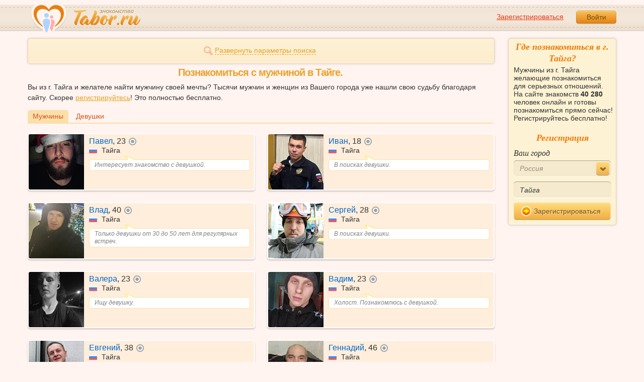

--- FILE ---
content_type: text/html; charset=utf-8
request_url: https://tabor.ru/search/poznakomitsa-s-muzhchinoj-v-tayga
body_size: 10121
content:
<!DOCTYPE html><html lang="ru"><head><noscript><meta HTTP-EQUIV="REFRESH" content="0; url=/error_catcher/bad_browser" /></noscript><script type="text/javascript">document.documentElement.className = document.documentElement.className.replace('no-js', 'js');
function getCookieSupport() {
    var persist= true;
    do {
        var c= 'gCStest='+Math.floor(Math.random()*100000000);
        document.cookie= persist? c+';expires=Tue, 01-Jan-2030 00:00:00 GMT' : c;
        if (document.cookie.indexOf(c)!==-1) {
            document.cookie= c+';expires=Sat, 01-Jan-2000 00:00:00 GMT';
            return persist;
        }
    } while (!(persist= !persist));
    return null;
}
if (!(getCookieSupport() == true)) {
  if (document.location.pathname != "/error_catcher/bad_browser") {
    document.location = "/error_catcher/bad_browser"
  }
}</script><meta content="text/html; charset=utf-8" http-equiv="Content-Type" /><meta content="True" name="HandheldFriendly" /><meta content="320" name="MobileOptimized" /><meta content="width=device-width, initial-scale=1.0, maximum-scale=1, user-scalable=no, minimal-ui" name="viewport" /><meta content="width=device-width" name="viewport" /><meta content="IE=edge" http-equiv="X-UA-Compatible" /><meta content="noyaca" name="robots" /><link href="/manifest.json" rel="manifest" /><link href="/apple-touch-icon.png?v=1" rel="apple-touch-icon" sizes="180x180" /><link href="/apple-touch-icon-512x512.png?v=1" rel="apple-touch-startup-image" /><link href="/android-chrome-192x192.png?v=1" rel="icon" sizes="192x192" /><link href="/android-chrome-512x512.png?v=1" rel="icon" sizes="512x512" /><link href="/favicon-32x32.png?v=1" rel="shortcut icon" sizes="32x32" /><link href="/favicon-48x48.png?v=1" rel="icon" sizes="48x48" /><link href="/apple-icon-57x57.pngv=1" rel="apple-touch-icon" sizes="57x57" /><link href="/favicon-60x60.png?v=1" rel="icon" sizes="60x60" /><link href="/favicon-72x72.png?v=1" rel="icon" sizes="72x72" /><link href="/favicon-76x76.png?v=1" rel="icon" sizes="76x76" /><link href="/favicon-96x96.png?v=1" rel="icon" sizes="96x96" /><link href="/apple-icon-114x114.png?v=1" rel="apple-touch-icon" sizes="114x114" /><link href="/apple-icon-120x120.png?v=1" rel="apple-touch-icon" sizes="120x120" /><link href="/apple-icon-144x144.png?v=1" rel="apple-touch-icon" sizes="144x144" /><link href="/apple-icon-152x152.png?v=1" rel="apple-touch-icon" sizes="152x152" /><link href="/apple-icon-180x180.png?v=1" rel="apple-touch-icon" sizes="180x180" /><link href="/favicon.ico?v=1" rel="icon" sizes="48x48" /><meta content="authenticity_token" name="csrf-param" />
<meta content="yO41wsiAU9bNleIJEvQddF8NPmc44wVk1jfD9v/MqRQ=" name="csrf-token" /><meta content="Tabor.ru" property="og:site_name" /><meta content="website" property="og:type" /><meta content="https://tabor.ru/search/poznakomitsa-s-muzhchinoj-v-tayga" property="og:url" /><title>Сайт знакомств для серьезных отношений в Тайге бесплатно! Познакомиться с мужчиной  в Тайге легко!</title><meta content="Сайт знакомств для серьезных отношений в Тайге бесплатно! Познакомиться с мужчиной  в Тайге легко!" property="og:title" /><meta content="Мужчины из г. Тайга желающие познакомиться для серьезных отношений. На сайте знакомств 40 280 человек онлайн и готовы познакомиться прямо сейчас! Регистрируйтесь бесплатно!" name="description" /><meta content="Мужчины из г. Тайга желающие познакомиться для серьезных отношений. На сайте знакомств 40 280 человек онлайн и готовы познакомиться прямо сейчас! Регистрируйтесь бесплатно!" property="og:description" /><meta content="https://im.tabor.ru/production/assets/logo-d80e098255fcd05cad3fb0cd930cb73a.jpg" property="og:image" /><link href="https://tabor.ru/search/poznakomitsa-s-muzhchinoj-v-tayga" rel="canonical" /><link href="https://tabor.ru/search/poznakomitsa-s-muzhchinoj-v-tayga?page=2" rel="next" /><meta content="Тайга" property="business:contact_data:locality" /><meta content="Россия" property="business:contact_data:country_name" /><meta content="https://tabor.ru" property="business:contact_data:website" /><script type="application/ld+json">{  "@context" : "http://schema.org",  "@type" : "Organization",  "name" : "Tabor.ru - Знакомства",  "url" : "https://tabor.ru",  "sameAs" : [    "https://vk.com/taborru",    "https://ok.ru/taborru",    "https://twitter.com/taborru"  ]}</script><script type="application/ld+json">{"@context":"http://schema.org","@type":"BreadcrumbList","itemListElement":[{"@type":"ListItem","position":"1","item":{"@id":"https://tabor.ru/search","name":"Знакомства"}},{"@type":"ListItem","position":"2","item":{"@id":"https://tabor.ru/znakomstva-rossiya","name":"Россия"}},{"@type":"ListItem","position":"3","item":{"@id":"https://tabor.ru/search/znakomstva-sajt-tayga-poznakomitsa-s-muzhchinoj-v-tayga","name":"Тайга"}}]}</script><!--[if lte IE 9]><script src="https://im.tabor.ru/production/assets/vendor/html5-2e08ad8c85fecaa46b2bf613ec217a5f.js" type="text/javascript"></script><script src="https://im.tabor.ru/production/assets/vendor/excanvas-07643bac2e519537fca6bfe9eb28123e.js" type="text/javascript"></script><![endif]--><!--[if IE]><script src="https://im.tabor.ru/production/assets/vendor/respond.min-9056f9d2bc49ffff25398fac0e7686a1.js" type="text/javascript"></script><script src="https://im.tabor.ru/production/assets/polyfill/main-47818414c69addf1bc949afc2f8b971e.js" type="text/javascript"></script><![endif]--><script src="https://im.tabor.ru/production/assets/require-358e6d429abcebb8f6fe3e848392ffbf.js" type="text/javascript"></script><script id="config-script" src="https://im.tabor.ru/production/assets/config-d2f385fd8b2ea52f91bd94d27bd81054.js" type="text/javascript"></script><script src="https://im.tabor.ru/production/assets/vendor/failed_loads-993478366e00b7860f494fe94572be07.js" type="text/javascript"></script><link href="https://im.tabor.ru/production/assets/v1/default-1e91d81786b5b6f22d8eedb6c176a010.css" id="style-default" media="screen" rel="stylesheet" type="text/css" /><script type="text/javascript">(function (d, w, c) {
    (w[c] = w[c] || []).push(function() {
        try {
            w.yaCounter23519248 = new Ya.Metrika({id: 23519248,
              webvisor: true,
              clickmap: true,
              trackLinks: true,
              accurateTrackBounce: true,
              trackHash: true});
        } catch(e) { }
    });

    var n = d.getElementsByTagName("script")[0],
        s = d.createElement("script"),
        f = function () { n.parentNode.insertBefore(s, n); };
    s.type = "text/javascript";
    s.async = true;
    s.src = (d.location.protocol == "https:" ? "https:" : "http:") + "//mc.yandex.ru/metrika/watch.js";

    if (w.opera == "[object Opera]") {
        d.addEventListener("DOMContentLoaded", f, false);
    } else { f(); }
})(document, window, "yandex_metrika_callbacks");</script><noscript><div><img alt="" src="//mc.yandex.ru/watch/23519248" style="position:absolute; left:-9999px;" /></div></noscript></head><body class="self tabor seo-js" data-browser-name="Chrome" data-browser-version="131" data-title="Сайт знакомств для серьезных отношений в Тайге бесплатно! Познакомиться с мужчиной  в Тайге легко!" protocol="https://"><script type="text/javascript">
//<![CDATA[
require(["https://im.tabor.ru/production/assets/application-417dada5d443c18cf91ac64ace7a032d.js"], function(){require(["default_css"])}); 
//]]>
</script><div class="page page_auth"><div class="header-wrap"><header class="header"><div class="logo"><a class="logo__link" href="/" id="logo"><img alt="Сайт знакомств" src="https://im.tabor.ru/production/assets/logo-924252f465640193c21b8adaa6cb03b1.png" /></a></div><div class="header__bar"><div class="header__action"><a href="/signup" class="auth__link" onclick="try { window.yaCounter23519248 &amp;&amp; window.yaCounter23519248.reachGoal(&#x27;reg_t_l_menu&#x27;); } catch (_error) {}; return true;">Зарегистрироваться</a><a href="/signin" class="button" data-remote="true">Войти</a></div></div></header><div class="auth hidden"><form accept-charset="UTF-8" action="/signin" class="new_user" data-remote="true" id="new_user" method="post"><div style="margin:0;padding:0;display:inline"><input name="utf8" type="hidden" value="&#x2713;" /><input name="authenticity_token" type="hidden" value="yO41wsiAU9bNleIJEvQddF8NPmc44wVk1jfD9v/MqRQ=" /></div><div class="form__item form__item_title">Вход на сайт</div><div class="form__item"><input class="form__inp" id="session_user_login" name="user[login]" placeholder="телефон или email" size="30" tabindex="1" type="text" /></div><div class="form__item"><input autocomplete="off" class="form__inp" id="session_user_password" name="user[password]" placeholder="пароль" size="30" tabindex="2" type="password" /><a class="icon icon_show show_password_action" for="user[password]" href="#" title="показать пароль"></a></div><div class="form__item turnstile-container hidden" data-v3-key="0x4AAAAAAAjAiq2uRDE8FLhO" data-version="v2" id="ip-turnstile-mini"></div><div class="form__item_submit form__item_submit_auth clearfix"><label class="form__label" for="rem"><input name="user[remember]" type="hidden" value="0" /><input checked="checked" id="session_user_remember" name="user[remember]" tabindex="3" type="checkbox" value="1" />запомнить</label><input class="button" data-turnstile="https://im.tabor.ru/production/assets/load2-cad035333a60abbbc81a9feb554b4d9a.gif" name="commit" tabindex="4" type="submit" value="Войти" /><a class="auth__link" data-no-turbolink="data-no-turbolink" href="/restore">забыли пароль?</a></div></form></div></div><div class="wrap clearfix"><div class="content"><script type="text/javascript">
//<![CDATA[
require(["https://im.tabor.ru/production/assets/application-417dada5d443c18cf91ac64ace7a032d.js"], function(){require(["search_module"])}); 
//]]>
</script><noindex><form action="/search" class="clearfix usearch_form" id="search" method="get" name="user_search_form"><div class="form_search-wrap"><div class="form form_search"><div class="form__item clearfix invisible hidden"><label class="form__label" for="sex">Ищу</label><select id="search_find_sex" name="search[find_sex]"><option selected="selected" value="1">Парня</option><option value="2">Девушку</option></select></div><div class="form__item invisible hidden"><div class="form_search__age"><span class="form__label__hiddeble">В возрасте</span><div class="layout-slider"><input data-current_user_age="" id="age-slider" name="search[age]" type="slider" value="18;70" /></div></div></div><div class="form__item form__item_place invisible hidden"><label class="form__label" for="country">Из</label><select class="country" id="search_country_id" name="search[country_id]"><option value="3159" selected="selected">Россия</option>
<option value="248">Беларусь</option>
<option value="9908">Украина</option>
<option value="1894">Казахстан</option>
<option value="10875">Абхазия</option>
<option value="81">Азербайджан</option>
<option value="245">Армения</option>
<option value="428">Болгария</option>
<option value="616">Великобритания</option>
<option value="1012">Германия</option>
<option value="1280">Грузия</option>
<option value="1393">Израиль</option>
<option value="1786">Италия</option>
<option value="2303">Кыргызстан</option>
<option value="2448">Латвия</option>
<option value="2514">Литва</option>
<option value="2788">Молдова</option>
<option value="2897">Польша</option>
<option value="277555">Румыния</option>
<option value="5681">США</option>
<option value="9575">Таджикистан</option>
<option value="9638">Туркменистан</option>
<option value="9787">Узбекистан</option>
<option value="10668">Франция</option>
<option value="10874">Чехия</option>
<option value="10968">Эстония</option></select></div><div class="form__item form__item_place invisible hidden"><label class="form__label" for="search_city">Города(не более трех)</label><select class="select-ajax-chosen" data-placeholder="Введите город" id="search_city" multiple="multiple" name="search[city]"><option value="887" selected="selected" param="3159">Тайга</option></select></div><div class="form__item form__item_status invisible hidden"><label class="form__label form__label_wrapper" for="search_photo"><input checked="checked" class="form_check" id="search_photo" name="search[photo]" type="checkbox" />c фото</label><label class="form__label form__label_wrapper" for="search_online"><input class="form_check" id="search_online" name="search[online]" type="checkbox" />cейчас на сайте</label></div><div class="form__item form__item_wide form__item-show invisible"><a class="form__item__link form__item__link_expand" href="#"><span class="icon icon_search-more"></span><span>Развернуть параметры поиска</span></a></div><div class="form__item form__item_submit invisible hidden"><span class="button_search-wrap"><button class="button button_yellow button_search" type="submit"><span class="icon icon_search"></span><span class="button__inner">Найти</span></button></span><a class="form__item__link" href="/advanced_search" rel="nofollow"><span>Расширенный</span> <span>поиск</span></a></div></div></div></form></noindex><section class="section"><h1 class="section__head section__head_search section__head_title section__head__name">Познакомиться с мужчиной в Тайге.</h1><p>Вы из г. Тайга и желателе найти мужчину своей мечты? Тысячи мужчин и женщин из Вашего города уже нашли свою судьбу благодаря сайту. Скорее <a href="/signup">регистрируйтесь</a>! Это полностью бесплатно.</p><div class="filter"><ul class="filter__list"><li class="filter__item filter__item_active"><div class="filter__link">Мужчины</div></li><li class="filter__item"><a class="filter__link" href="/search/poznakomitsa-s-devushkoj-szhenshhinoj-v-tayga">Девушки</a></li></ul></div><ul class="search-list"><li class="search-list__item" element="63012521" itemscope="itemscope" itemtype="http://schema.org/Person"><a class="comment clearfix" href="/id63012521" itemprop="url"><div class="comment__meta user_m"><div class="user__title"><span class="user__name" itemprop="name">Павел</span>, <span itemprop="description">23</span><noindex><span class="user__status__icon user__status__icon_offline" data-plug="tooltip" title="Был &lt;time class='smart_time' online='online' datetime='2026-01-19T23:33:52+03:00' time_zone='3'&gt;&lt;/time&gt;">не в сети</span></noindex><div class="user__place" itemprop="address" itemscope="itemscope" itemtype="http://schema.org/PostalAddress"><img alt="Россия" class="user__meta__place__flag" src="https://p.tabor.ru/imgs/f/3159.png"></img> <span itemprop="addressLocality">Тайга</span></div></div><div class="user__img-wrap"><img alt="Павел, 23 года" class="comment__avatar" data-sex="true" data-size="128x128" itemprop="image" onerror="window.onLoadImg &amp;&amp; onLoadImg(this, &#x27;fail&#x27;);" onload="window.onLoadImg &amp;&amp; onLoadImg(this, &#x27;success&#x27;);" src="https://p7.tabor.ru/photos/2026-01-17/63012521/193075462_128x128.jpg" /></div><div class="user__status-wrap comment__body"><div class="user__status"><div class="user__status__text">Интересует знакомство с девушкой.</div><span class="user__status__tail"></span></div></div></div></a></li><li class="search-list__item" element="62991028" itemscope="itemscope" itemtype="http://schema.org/Person"><a class="comment clearfix" href="/id62991028" itemprop="url"><div class="comment__meta user_m"><div class="user__title"><span class="user__name" itemprop="name">Иван</span>, <span itemprop="description">18</span><noindex><span class="user__status__icon user__status__icon_offline" data-plug="tooltip" title="Был &lt;time class='smart_time' online='online' datetime='2026-01-15T22:53:47+03:00' time_zone='3'&gt;&lt;/time&gt;">не в сети</span></noindex><div class="user__place" itemprop="address" itemscope="itemscope" itemtype="http://schema.org/PostalAddress"><img alt="Россия" class="user__meta__place__flag" src="https://p.tabor.ru/imgs/f/3159.png"></img> <span itemprop="addressLocality">Тайга</span></div></div><div class="user__img-wrap"><img alt="Иван, 18 лет" class="comment__avatar" data-sex="true" data-size="128x128" itemprop="image" onerror="window.onLoadImg &amp;&amp; onLoadImg(this, &#x27;fail&#x27;);" onload="window.onLoadImg &amp;&amp; onLoadImg(this, &#x27;success&#x27;);" src="https://p7.tabor.ru/photos/2026-01-15/62991028/192992253_128x128.jpg" /></div><div class="user__status-wrap comment__body"><div class="user__status"><div class="user__status__text">В поисках девушки.</div><span class="user__status__tail"></span></div></div></div></a></li><li class="search-list__item" element="62881139" itemscope="itemscope" itemtype="http://schema.org/Person"><a class="comment clearfix" href="/id62881139" itemprop="url"><div class="comment__meta user_m"><div class="user__title"><span class="user__name" itemprop="name">Влад</span>, <span itemprop="description">40</span><noindex><span class="user__status__icon user__status__icon_offline" data-plug="tooltip" title="Был &lt;time class='smart_time' online='online' datetime='2026-01-19T19:04:11+03:00' time_zone='3'&gt;&lt;/time&gt;">не в сети</span></noindex><div class="user__place" itemprop="address" itemscope="itemscope" itemtype="http://schema.org/PostalAddress"><img alt="Россия" class="user__meta__place__flag" src="https://p.tabor.ru/imgs/f/3159.png"></img> <span itemprop="addressLocality">Тайга</span></div></div><div class="user__img-wrap"><img alt="Влад, 40 лет" class="comment__avatar" data-sex="true" data-size="128x128" itemprop="image" onerror="window.onLoadImg &amp;&amp; onLoadImg(this, &#x27;fail&#x27;);" onload="window.onLoadImg &amp;&amp; onLoadImg(this, &#x27;success&#x27;);" src="https://p7.tabor.ru/photos/2026-01-11/62881139/192762959_128x128.jpg" /></div><div class="user__status-wrap comment__body"><div class="user__status"><div class="user__status__text">Только девушки от 30 до 50 лет для регулярных встреч.</div><span class="user__status__tail"></span></div></div></div></a></li><li class="search-list__item" element="62837098" itemscope="itemscope" itemtype="http://schema.org/Person"><a class="comment clearfix" href="/id62837098" itemprop="url"><div class="comment__meta user_m"><div class="user__title"><span class="user__name" itemprop="name">Сергей</span>, <span itemprop="description">28</span><noindex><span class="user__status__icon user__status__icon_offline" data-plug="tooltip" title="Был &lt;time class='smart_time' online='online' datetime='2026-01-14T21:14:30+03:00' time_zone='3'&gt;&lt;/time&gt;">не в сети</span></noindex><div class="user__place" itemprop="address" itemscope="itemscope" itemtype="http://schema.org/PostalAddress"><img alt="Россия" class="user__meta__place__flag" src="https://p.tabor.ru/imgs/f/3159.png"></img> <span itemprop="addressLocality">Тайга</span></div></div><div class="user__img-wrap"><img alt="Сергей, 28 лет" class="comment__avatar" data-sex="true" data-size="128x128" itemprop="image" onerror="window.onLoadImg &amp;&amp; onLoadImg(this, &#x27;fail&#x27;);" onload="window.onLoadImg &amp;&amp; onLoadImg(this, &#x27;success&#x27;);" src="https://p7.tabor.ru/photos/2026-01-06/62837098/192400038_128x128.jpg" /></div><div class="user__status-wrap comment__body"><div class="user__status"><div class="user__status__text">В поисках девушки.</div><span class="user__status__tail"></span></div></div></div></a></li><li class="search-list__item" element="62831203" itemscope="itemscope" itemtype="http://schema.org/Person"><a class="comment clearfix" href="/id62831203" itemprop="url"><div class="comment__meta user_m"><div class="user__title"><span class="user__name" itemprop="name">Валера</span>, <span itemprop="description">23</span><noindex><span class="user__status__icon user__status__icon_offline" data-plug="tooltip" title="Был &lt;time class='smart_time' online='online' datetime='2026-01-20T04:47:44+03:00' time_zone='3'&gt;&lt;/time&gt;">не в сети</span></noindex><div class="user__place" itemprop="address" itemscope="itemscope" itemtype="http://schema.org/PostalAddress"><img alt="Россия" class="user__meta__place__flag" src="https://p.tabor.ru/imgs/f/3159.png"></img> <span itemprop="addressLocality">Тайга</span></div></div><div class="user__img-wrap"><img alt="Валера, 23 года" class="comment__avatar" data-sex="true" data-size="128x128" itemprop="image" onerror="window.onLoadImg &amp;&amp; onLoadImg(this, &#x27;fail&#x27;);" onload="window.onLoadImg &amp;&amp; onLoadImg(this, &#x27;success&#x27;);" src="https://p7.tabor.ru/photos/2026-01-06/62831203/192410637_128x128.jpg" /></div><div class="user__status-wrap comment__body"><div class="user__status"><div class="user__status__text">Ищу девушку.</div><span class="user__status__tail"></span></div></div></div></a></li><li class="search-list__item" element="62750534" itemscope="itemscope" itemtype="http://schema.org/Person"><a class="comment clearfix" href="/id62750534" itemprop="url"><div class="comment__meta user_m"><div class="user__title"><span class="user__name" itemprop="name">Вадим</span>, <span itemprop="description">23</span><noindex><span class="user__status__icon user__status__icon_offline" data-plug="tooltip" title="Был &lt;time class='smart_time' online='online' datetime='2026-01-17T18:48:39+03:00' time_zone='3'&gt;&lt;/time&gt;">не в сети</span></noindex><div class="user__place" itemprop="address" itemscope="itemscope" itemtype="http://schema.org/PostalAddress"><img alt="Россия" class="user__meta__place__flag" src="https://p.tabor.ru/imgs/f/3159.png"></img> <span itemprop="addressLocality">Тайга</span></div></div><div class="user__img-wrap"><img alt="Вадим, 23 года" class="comment__avatar" data-sex="true" data-size="128x128" itemprop="image" onerror="window.onLoadImg &amp;&amp; onLoadImg(this, &#x27;fail&#x27;);" onload="window.onLoadImg &amp;&amp; onLoadImg(this, &#x27;success&#x27;);" src="https://p7.tabor.ru/photos/2026-01-01/62750534/192080690_128x128.jpg" /></div><div class="user__status-wrap comment__body"><div class="user__status"><div class="user__status__text">Холост. Познакомлюсь с девушкой.</div><span class="user__status__tail"></span></div></div></div></a></li><li class="search-list__item" element="62715399" itemscope="itemscope" itemtype="http://schema.org/Person"><a class="comment clearfix" href="/id62715399" itemprop="url"><div class="comment__meta user_m"><div class="user__title"><span class="user__name" itemprop="name">Евгений</span>, <span itemprop="description">38</span><noindex><span class="user__status__icon user__status__icon_offline" data-plug="tooltip" title="Был &lt;time class='smart_time' online='online' datetime='2026-01-18T11:01:18+03:00' time_zone='3'&gt;&lt;/time&gt;">не в сети</span></noindex><div class="user__place" itemprop="address" itemscope="itemscope" itemtype="http://schema.org/PostalAddress"><img alt="Россия" class="user__meta__place__flag" src="https://p.tabor.ru/imgs/f/3159.png"></img> <span itemprop="addressLocality">Тайга</span></div></div><div class="user__img-wrap"><img alt="Евгений, 38 лет" class="comment__avatar" data-sex="true" data-size="128x128" itemprop="image" onerror="window.onLoadImg &amp;&amp; onLoadImg(this, &#x27;fail&#x27;);" onload="window.onLoadImg &amp;&amp; onLoadImg(this, &#x27;success&#x27;);" src="https://p7.tabor.ru/photos/2025-12-29/62715399/191942989_128x128.jpg" /></div><div class="user__status-wrap comment__body"><div class="user__status"><div class="user__status__text">Интересует знакомство с девушкой. Для регулярных встреч, дружбы и общения.</div><span class="user__status__tail"></span></div></div></div></a></li><li class="search-list__item" element="62695870" itemscope="itemscope" itemtype="http://schema.org/Person"><a class="comment clearfix" href="/id62695870" itemprop="url"><div class="comment__meta user_m"><div class="user__title"><span class="user__name" itemprop="name">Геннадий</span>, <span itemprop="description">46</span><noindex><span class="user__status__icon user__status__icon_offline" data-plug="tooltip" title="Был &lt;time class='smart_time' online='online' datetime='2025-12-29T02:09:20+03:00' time_zone='3'&gt;&lt;/time&gt;">не в сети</span></noindex><div class="user__place" itemprop="address" itemscope="itemscope" itemtype="http://schema.org/PostalAddress"><img alt="Россия" class="user__meta__place__flag" src="https://p.tabor.ru/imgs/f/3159.png"></img> <span itemprop="addressLocality">Тайга</span></div></div><div class="user__img-wrap"><img alt="Геннадий, 46 лет" class="comment__avatar" data-sex="true" data-size="128x128" itemprop="image" onerror="window.onLoadImg &amp;&amp; onLoadImg(this, &#x27;fail&#x27;);" onload="window.onLoadImg &amp;&amp; onLoadImg(this, &#x27;success&#x27;);" src="https://p7.tabor.ru/photos/2025-12-27/62695870/191873627_128x128.jpg" /></div><div class="user__status-wrap comment__body"><div class="user__status"><div class="user__status__text">Только девушки.</div><span class="user__status__tail"></span></div></div></div></a></li><li class="search-list__item" element="62691885" itemscope="itemscope" itemtype="http://schema.org/Person"><a class="comment clearfix" href="/id62691885" itemprop="url"><div class="comment__meta user_m"><div class="user__title"><span class="user__name" itemprop="name">Макс</span>, <span itemprop="description">42</span><noindex><span class="user__status__icon user__status__icon_offline" data-plug="tooltip" title="Был &lt;time class='smart_time' online='online' datetime='2026-01-11T21:20:39+03:00' time_zone='3'&gt;&lt;/time&gt;">не в сети</span></noindex><div class="user__place" itemprop="address" itemscope="itemscope" itemtype="http://schema.org/PostalAddress"><img alt="Россия" class="user__meta__place__flag" src="https://p.tabor.ru/imgs/f/3159.png"></img> <span itemprop="addressLocality">Тайга</span></div></div><div class="user__img-wrap"><img alt="Макс, 42 года" class="comment__avatar" data-sex="true" data-size="128x128" itemprop="image" onerror="window.onLoadImg &amp;&amp; onLoadImg(this, &#x27;fail&#x27;);" onload="window.onLoadImg &amp;&amp; onLoadImg(this, &#x27;success&#x27;);" src="https://p7.tabor.ru/photos/2025-12-27/62691885/191859161_128x128.jpg" /></div><div class="user__status-wrap comment__body"><div class="user__status"><div class="user__status__text">обыкновенный</div><span class="user__status__tail"></span></div></div></div></a></li><li class="search-list__item" element="62640288" itemscope="itemscope" itemtype="http://schema.org/Person"><a class="comment clearfix" href="/id62640288" itemprop="url"><div class="comment__meta user_m"><div class="user__title"><span class="user__name" itemprop="name">Akmal</span>, <span itemprop="description">40</span><noindex><span class="user__status__icon user__status__icon_offline" data-plug="tooltip" title="Был &lt;time class='smart_time' online='online' datetime='2025-12-25T11:23:51+03:00' time_zone='3'&gt;&lt;/time&gt;">не в сети</span></noindex><div class="user__place" itemprop="address" itemscope="itemscope" itemtype="http://schema.org/PostalAddress"><img alt="Россия" class="user__meta__place__flag" src="https://p.tabor.ru/imgs/f/3159.png"></img> <span itemprop="addressLocality">Тайга</span></div></div><div class="user__img-wrap"><img alt="Akmal, 40 лет" class="comment__avatar" data-sex="true" data-size="128x128" itemprop="image" onerror="window.onLoadImg &amp;&amp; onLoadImg(this, &#x27;fail&#x27;);" onload="window.onLoadImg &amp;&amp; onLoadImg(this, &#x27;success&#x27;);" src="https://p7.tabor.ru/photos/2025-12-23/62640288/191665228_128x128.jpg" /></div><div class="user__status-wrap comment__body"><div class="user__status"><div class="user__status__text">Желаю познакомиться с девушкой.</div><span class="user__status__tail"></span></div></div></div></a></li><li class="search-list__item" element="62405715" itemscope="itemscope" itemtype="http://schema.org/Person"><a class="comment clearfix" href="/id62405715" itemprop="url"><div class="comment__meta user_m"><div class="user__title"><span class="user__name" itemprop="name">Дмитрий</span>, <span itemprop="description">44</span><noindex><span class="user__status__icon user__status__icon_offline" data-plug="tooltip" title="Был &lt;time class='smart_time' online='online' datetime='2026-01-14T19:13:33+03:00' time_zone='3'&gt;&lt;/time&gt;">не в сети</span></noindex><div class="user__place" itemprop="address" itemscope="itemscope" itemtype="http://schema.org/PostalAddress"><img alt="Россия" class="user__meta__place__flag" src="https://p.tabor.ru/imgs/f/3159.png"></img> <span itemprop="addressLocality">Тайга</span></div></div><div class="user__img-wrap"><img alt="Дмитрий, 44 года" class="comment__avatar" data-sex="true" data-size="128x128" itemprop="image" onerror="window.onLoadImg &amp;&amp; onLoadImg(this, &#x27;fail&#x27;);" onload="window.onLoadImg &amp;&amp; onLoadImg(this, &#x27;success&#x27;);" src="https://p7.tabor.ru/photos/2025-12-06/62405715/190778560_128x128.jpg" /></div><div class="user__status-wrap comment__body"><div class="user__status"><div class="user__status__text">Разведен. Ищу женщину от 37 до 43 лет для регулярных встреч.</div><span class="user__status__tail"></span></div></div></div></a></li><li class="search-list__item" element="62299542" itemscope="itemscope" itemtype="http://schema.org/Person"><a class="comment clearfix" href="/id62299542" itemprop="url"><div class="comment__meta user_m"><div class="user__title"><span class="user__name" itemprop="name">Макс</span>, <span itemprop="description">35</span><noindex><span class="user__status__icon user__status__icon_offline" data-plug="tooltip" title="Был &lt;time class='smart_time' online='online' datetime='2026-01-09T18:29:39+03:00' time_zone='3'&gt;&lt;/time&gt;">не в сети</span></noindex><div class="user__place" itemprop="address" itemscope="itemscope" itemtype="http://schema.org/PostalAddress"><img alt="Россия" class="user__meta__place__flag" src="https://p.tabor.ru/imgs/f/3159.png"></img> <span itemprop="addressLocality">Тайга</span></div></div><div class="user__img-wrap"><img alt="Макс, 35 лет" class="comment__avatar" data-sex="true" data-size="128x128" itemprop="image" onerror="window.onLoadImg &amp;&amp; onLoadImg(this, &#x27;fail&#x27;);" onload="window.onLoadImg &amp;&amp; onLoadImg(this, &#x27;success&#x27;);" src="https://p7.tabor.ru/photos/2025-11-29/62299542/190383615_128x128.jpg" /></div><div class="user__status-wrap comment__body"><div class="user__status"><div class="user__status__text">Желаю познакомиться с девушкой.</div><span class="user__status__tail"></span></div></div></div></a></li><li class="search-list__item" element="61910369" itemscope="itemscope" itemtype="http://schema.org/Person"><a class="comment clearfix" href="/id61910369" itemprop="url"><div class="comment__meta user_m"><div class="user__title"><span class="user__name" itemprop="name">Михаил</span>, <span itemprop="description">31</span><noindex><span class="user__status__icon user__status__icon_offline" data-plug="tooltip" title="Был &lt;time class='smart_time' online='online' datetime='2026-01-16T09:38:44+03:00' time_zone='3'&gt;&lt;/time&gt;">не в сети</span></noindex><div class="user__place" itemprop="address" itemscope="itemscope" itemtype="http://schema.org/PostalAddress"><img alt="Россия" class="user__meta__place__flag" src="https://p.tabor.ru/imgs/f/3159.png"></img> <span itemprop="addressLocality">Тайга</span></div></div><div class="user__img-wrap"><img alt="Михаил, 31 год" class="comment__avatar" data-sex="true" data-size="128x128" itemprop="image" onerror="window.onLoadImg &amp;&amp; onLoadImg(this, &#x27;fail&#x27;);" onload="window.onLoadImg &amp;&amp; onLoadImg(this, &#x27;success&#x27;);" src="https://p7.tabor.ru/photos/2025-11-01/61910369/188910166_128x128.jpg" /></div><div class="user__status-wrap comment__body"><div class="user__status"><div class="user__status__text">Хочу познакомиться с девушкой.</div><span class="user__status__tail"></span></div></div></div></a></li><li class="search-list__item" element="61708953" itemscope="itemscope" itemtype="http://schema.org/Person"><a class="comment clearfix" href="/id61708953" itemprop="url"><div class="comment__meta user_m"><div class="user__title"><span class="user__name" itemprop="name">Алексей</span>, <span itemprop="description">33</span><noindex><span class="user__status__icon user__status__icon_offline" data-plug="tooltip" title="Был &lt;time class='smart_time' online='online' datetime='2026-01-01T07:01:34+03:00' time_zone='3'&gt;&lt;/time&gt;">не в сети</span></noindex><div class="user__place" itemprop="address" itemscope="itemscope" itemtype="http://schema.org/PostalAddress"><img alt="Россия" class="user__meta__place__flag" src="https://p.tabor.ru/imgs/f/3159.png"></img> <span itemprop="addressLocality">Тайга</span></div></div><div class="user__img-wrap"><img alt="Алексей, 33 года" class="comment__avatar" data-sex="true" data-size="128x128" itemprop="image" onerror="window.onLoadImg &amp;&amp; onLoadImg(this, &#x27;fail&#x27;);" onload="window.onLoadImg &amp;&amp; onLoadImg(this, &#x27;success&#x27;);" src="https://p7.tabor.ru/photos/2025-10-22/61708953/188385901_128x128.jpg" /></div><div class="user__status-wrap comment__body"><div class="user__status"><div class="user__status__text">всех с наступающим 2026 г</div><span class="user__status__tail"></span></div></div></div></a></li><li class="search-list__item" element="47110719" itemscope="itemscope" itemtype="http://schema.org/Person"><a class="comment clearfix" href="/id47110719" itemprop="url"><div class="comment__meta user_m"><div class="user__title"><span class="user__name" itemprop="name">Денис</span>, <span itemprop="description">23</span><noindex><span class="user__status__icon user__status__icon_offline" data-plug="tooltip" title="Был &lt;time class='smart_time' online='online' datetime='2026-01-06T21:18:44+03:00' time_zone='3'&gt;&lt;/time&gt;">не в сети</span></noindex><div class="user__place" itemprop="address" itemscope="itemscope" itemtype="http://schema.org/PostalAddress"><img alt="Россия" class="user__meta__place__flag" src="https://p.tabor.ru/imgs/f/3159.png"></img> <span itemprop="addressLocality">Тайга</span></div></div><div class="user__img-wrap"><img alt="Денис, 23 года" class="comment__avatar" data-sex="true" data-size="128x128" itemprop="image" onerror="window.onLoadImg &amp;&amp; onLoadImg(this, &#x27;fail&#x27;);" onload="window.onLoadImg &amp;&amp; onLoadImg(this, &#x27;success&#x27;);" src="https://p9.tabor.ru/photos/2024-06-18/47110719/160074069_128x128.jpg" /></div><div class="user__status-wrap comment__body"><div class="user__status"><div class="user__status__text">Не женат. Интересует знакомство с девушкой. Для совместных путешествий, регулярных встреч, дружбы и общения.</div><span class="user__status__tail"></span></div></div></div></a></li><li class="search-list__item" element="60534885" itemscope="itemscope" itemtype="http://schema.org/Person"><a class="comment clearfix" href="/id60534885" itemprop="url"><div class="comment__meta user_m"><div class="user__title"><span class="user__name" itemprop="name">Григорий</span>, <span itemprop="description">39</span><noindex><span class="user__status__icon user__status__icon_offline" data-plug="tooltip" title="Был &lt;time class='smart_time' online='online' datetime='2026-01-16T18:30:49+03:00' time_zone='3'&gt;&lt;/time&gt;">не в сети</span></noindex><div class="user__place" itemprop="address" itemscope="itemscope" itemtype="http://schema.org/PostalAddress"><img alt="Россия" class="user__meta__place__flag" src="https://p.tabor.ru/imgs/f/3159.png"></img> <span itemprop="addressLocality">Тайга</span></div></div><div class="user__img-wrap"><img alt="Григорий, 39 лет" class="comment__avatar" data-sex="true" data-size="128x128" itemprop="image" onerror="window.onLoadImg &amp;&amp; onLoadImg(this, &#x27;fail&#x27;);" onload="window.onLoadImg &amp;&amp; onLoadImg(this, &#x27;success&#x27;);" src="https://p7.tabor.ru/photos/2025-07-31/60534885/183603089_128x128.jpg" /></div><div class="user__status-wrap comment__body"><div class="user__status"><div class="user__status__text">Интересует знакомство с девушкой.</div><span class="user__status__tail"></span></div></div></div></a></li><li class="search-list__item" element="60394275" itemscope="itemscope" itemtype="http://schema.org/Person"><a class="comment clearfix" href="/id60394275" itemprop="url"><div class="comment__meta user_m"><div class="user__title"><span class="user__name" itemprop="name">Серик</span>, <span itemprop="description">28</span><noindex><span class="user__status__icon user__status__icon_offline" data-plug="tooltip" title="Был &lt;time class='smart_time' online='online' datetime='2026-01-05T14:28:18+03:00' time_zone='3'&gt;&lt;/time&gt;">не в сети</span></noindex><div class="user__place" itemprop="address" itemscope="itemscope" itemtype="http://schema.org/PostalAddress"><img alt="Россия" class="user__meta__place__flag" src="https://p.tabor.ru/imgs/f/3159.png"></img> <span itemprop="addressLocality">Тайга</span></div></div><div class="user__img-wrap"><img alt="Серик, 28 лет" class="comment__avatar" data-sex="true" data-size="128x128" itemprop="image" onerror="window.onLoadImg &amp;&amp; onLoadImg(this, &#x27;fail&#x27;);" onload="window.onLoadImg &amp;&amp; onLoadImg(this, &#x27;success&#x27;);" src="https://p7.tabor.ru/photos/2025-07-25/60394275/183183624_128x128.jpg" /></div><div class="user__status-wrap comment__body"><div class="user__status"><div class="user__status__text">Желаю познакомиться с девушкой.</div><span class="user__status__tail"></span></div></div></div></a></li><li class="search-list__item" element="57273953" itemscope="itemscope" itemtype="http://schema.org/Person"><a class="comment clearfix" href="/id57273953" itemprop="url"><div class="comment__meta user_m"><div class="user__title"><span class="user__name" itemprop="name">Aleks</span>, <span itemprop="description">44</span><noindex><span class="user__status__icon user__status__icon_phone" data-plug="tooltip" title="Сейчас на сайте с мобильного">в сети с мобильного</span></noindex><div class="user__place" itemprop="address" itemscope="itemscope" itemtype="http://schema.org/PostalAddress"><img alt="Россия" class="user__meta__place__flag" src="https://p.tabor.ru/imgs/f/3159.png"></img> <span itemprop="addressLocality">Тайга</span></div></div><div class="user__img-wrap"><img alt="Aleks, 44 года" class="comment__avatar" data-sex="true" data-size="128x128" itemprop="image" onerror="window.onLoadImg &amp;&amp; onLoadImg(this, &#x27;fail&#x27;);" onload="window.onLoadImg &amp;&amp; onLoadImg(this, &#x27;success&#x27;);" src="https://p7.tabor.ru/photos/2025-11-15/57273953/189638662_128x128.jpg" /></div><div class="user__status-wrap comment__body"><div class="user__status"><div class="user__status__text">В поисках девушки. Для переписки, дружбы и общения, регулярных встреч.</div><span class="user__status__tail"></span></div></div></div></a></li><li class="search-list__item" element="57702625" itemscope="itemscope" itemtype="http://schema.org/Person"><a class="comment clearfix" href="/id57702625" itemprop="url"><div class="comment__meta user_m"><div class="user__title"><span class="user__name" itemprop="name">Владимир</span>, <span itemprop="description">41</span><noindex><span class="user__status__icon user__status__icon_offline" data-plug="tooltip" title="Был &lt;time class='smart_time' online='online' datetime='2026-01-18T07:33:39+03:00' time_zone='3'&gt;&lt;/time&gt;">не в сети</span></noindex><div class="user__place" itemprop="address" itemscope="itemscope" itemtype="http://schema.org/PostalAddress"><img alt="Россия" class="user__meta__place__flag" src="https://p.tabor.ru/imgs/f/3159.png"></img> <span itemprop="addressLocality">Тайга</span></div></div><div class="user__img-wrap"><img alt="Владимир, 41 год" class="comment__avatar" data-sex="true" data-size="128x128" itemprop="image" onerror="window.onLoadImg &amp;&amp; onLoadImg(this, &#x27;fail&#x27;);" onload="window.onLoadImg &amp;&amp; onLoadImg(this, &#x27;success&#x27;);" src="https://p7.tabor.ru/photos/2025-02-26/57702625/174425363_128x128.jpg" /></div><div class="user__status-wrap comment__body"><div class="user__status"><div class="user__status__text">Ищу девушку от 34 до 45 лет для создания семьи.</div><span class="user__status__tail"></span></div></div></div></a></li><li class="search-list__item" element="57064756" itemscope="itemscope" itemtype="http://schema.org/Person"><a class="comment clearfix" href="/id57064756" itemprop="url"><div class="comment__meta user_m"><div class="user__title"><span class="user__name" itemprop="name">Дима</span>, <span itemprop="description">31</span><noindex><span class="user__status__icon user__status__icon_offline" data-plug="tooltip" title="Был &lt;time class='smart_time' online='online' datetime='2026-01-19T18:28:02+03:00' time_zone='3'&gt;&lt;/time&gt;">не в сети</span></noindex><div class="user__place" itemprop="address" itemscope="itemscope" itemtype="http://schema.org/PostalAddress"><img alt="Россия" class="user__meta__place__flag" src="https://p.tabor.ru/imgs/f/3159.png"></img> <span itemprop="addressLocality">Тайга</span></div></div><div class="user__img-wrap"><img alt="Дима, 31 год" class="comment__avatar" data-sex="true" data-size="128x128" itemprop="image" onerror="window.onLoadImg &amp;&amp; onLoadImg(this, &#x27;fail&#x27;);" onload="window.onLoadImg &amp;&amp; onLoadImg(this, &#x27;success&#x27;);" src="https://p7.tabor.ru/photos/2025-06-15/57064756/180747484_128x128.jpg" /></div><div class="user__status-wrap comment__body"><div class="user__status"><div class="user__status__text">Холост. Познакомлюсь с девушкой для дружбы и общения.</div><span class="user__status__tail"></span></div></div></div></a></li></ul><div class="pager next-user-action"><a class="status__link-wrap" data-remote="data-remote" href="/search/poznakomitsa-s-muzhchinoj-v-tayga?page=2" rel="next"><span class="status__link-more status__link-more_noicon">Еще мужчины</span></a></div></section><div class="text-center"><a class="button button_yellow button_big button-registr" href="/signup"><span class="icon icon_complite"></span>Создать анкету на сайте</a></div><ul class="list list_city"><li class="list__item"><strong>Часто ищут:</strong></li><li class="list__item"><a href="/search/znakomstva-sajt-znakomstv-tayga" class="link">Знакомства в Тайге</a></li><li class="list__item"><a href="/search/znakomstva-sajt-tayga-poznakomitsa-s-muzhchinoj-v-tayga" class="link">Знакомства в Тайге</a></li><li class="list__item"><a href="/search/znakomstva-sajt-v-tayga-dlja-sereznyh-otnoshenij-muzhchina" class="link">Для серьезных отношений</a></li><li class="list__item"><a href="/search/znakomstva-s-muzhchinami-v-tayga-komu-za-30" class="link">Кому за 30</a></li><li class="list__item"><a href="/search/znakomstva-s-muzhchinami-v-tayga-komu-za-40" class="link">Кому за 40</a></li><li class="list__item"><a href="/search/znakomstva-s-muzhchinami-v-tayga-komu-za-50" class="link">Кому за 50</a></li><li class="list__item"><a href="/search/znakomstva-s-muzhchinami-v-tayga-komu-za-60" class="link">Кому за 60</a></li><li class="list__item"><a href="/search/znakomstva-dlya-vzroslyh-v-tayga-besplatno-muzhchiny" class="link">Для взрослых</a></li><li class="list__item"><a href="/search/besplatnye-znakomstva-v-tayga-muzhchiny" class="link">Бесплатные знакомства</a></li><li class="list__item"><a href="/search/klub-znakomstv-v-tayga-muzhchiny" class="link">Клуб знакомств</a></li><li class="list__item"><a href="/search/doska-obyavlenij-tayga-znakomstva-muzhchiny" class="link">Объявления о знакомствах</a></li><li class="list__item"><a href="/search/znakomstva-tayga-dlya-sozdaniya-semi-muzhchiny" class="link">Для создания семьи</a></li><li class="list__item"><a href="/search/znakomstva-s-telefonom-tayga-muzhchiny-s-foto" class="link">С телефоном</a></li><li class="list__item"><a href="/search/znakomstva-onlajn-tayga-muzhchiny-s-foto" class="link">Онлайн знакомства</a></li></ul><div class="filter"><ul class="filter__list"><li class="filter__item filter__item_active"><div class="filter__link">Тайга</div></li><li class="filter__item filter__item_active"><a class="filter__link" href="/search/znakomstva-kemerovskaya-oblast">Кемеровская область</a></li><li class="filter__item filter__item_active"><a class="filter__link" href="/znakomstva-rossiya">Россия</a></li></ul></div></div><div class="sidebar"><div class="sticky__welcome"><div class="welcome clearfix"><h2 class="welcome__title">Где познакомиться в г. Тайга?</h2><p class="welcome__intro">Мужчины из г. Тайга желающие познакомиться для серьезных отношений. На сайте знакомств <b>40 280</b> человек онлайн и готовы познакомиться прямо сейчас! Регистрируйтесь бесплатно!</p><div class="invisible"><h3 class="welcome__title">Регистрация</h3><form accept-charset="UTF-8" action="/search_to_register" class="welcome__form" method="post"><div style="margin:0;padding:0;display:inline"><input name="utf8" type="hidden" value="&#x2713;" /><input name="authenticity_token" type="hidden" value="yO41wsiAU9bNleIJEvQddF8NPmc44wVk1jfD9v/MqRQ=" /></div><div class="form__item"><label class="form__label" for="welcome_country_id">Ваш город</label><select class="form__select" id="welcome_country_id" name="country_id"><option value="3159" selected="selected">Россия</option>
<option value="9908">Украина</option>
<option value="248">Беларусь</option>
<option value="1894">Казахстан</option>
<option value="1393">Израиль</option>
<option value="10875">Абхазия</option>
<option value="81">Азербайджан</option>
<option value="245">Армения</option>
<option value="428">Болгария</option>
<option value="616">Великобритания</option>
<option value="1012">Германия</option>
<option value="1280">Грузия</option>
<option value="1786">Италия</option>
<option value="2303">Кыргызстан</option>
<option value="2448">Латвия</option>
<option value="2514">Литва</option>
<option value="2788">Молдова</option>
<option value="2897">Польша</option>
<option value="9575">Таджикистан</option>
<option value="9638">Туркменистан</option>
<option value="9787">Узбекистан</option>
<option value="10668">Франция</option>
<option value="10874">Чехия</option>
<option value="10968">Эстония</option></select></div><div class="form__item"><input class="form__inp" id="welcome_city" name="city" placeholder="Введите город" type="text" value="Тайга" /></div><div class="form__item"><button class="button button_mdm button_yellow button_iconed" onclick="try { window.yaCounter23519248 &amp;&amp; window.yaCounter23519248.reachGoal('reg_search_right_menu'); } catch (_error) {}; return true;" type="submit"><span class="icon icon_next-step"></span>Зарегистрироваться</button></div></form></div></div></div><script type="text/javascript">
//<![CDATA[
require(["https://im.tabor.ru/production/assets/application-417dada5d443c18cf91ac64ace7a032d.js"], function(){require(["welcome_module"])}); 
//]]>
</script></div></div></div><div class="footer-wrap"><footer class="footer"><nav class="footer-nav"><div class="footer-nav__col"><a class="footer-nav__link" href="/">Знакомства</a></div><div class="footer-nav__col"><a class="footer-nav__link" href="/services/list">Сервисы</a></div><div class="footer-nav__col"><a class="footer-nav__link" href="/help">Помощь</a></div><div class="footer-nav__col"><a class="footer-nav__link" href="/znakomstva-po-stranam">Города</a></div><div class="footer-nav__col"><a class="footer-nav__link" href="/topic_rubrics">Статьи</a></div><div class="footer-nav__col"><a class="footer-nav__link" href="/feed">Лента</a></div><div class="footer-nav__col"><a class="footer-nav__link" href="/reviews">Отзывы</a></div><div class="footer-nav__col"><a class="footer-nav__link" href="http://m.tabor.ru">Мобильная версия</a></div><div class="footer-nav__col"><a class="footer-nav__link footer-nav__link_strong" href="https://app.tabor.ru" target="_blank">Знакомства для Android/iOS</a></div><div class="footer-nav__col"><script type="text/javascript">new Image().src = "//counter.yadro.ru/hit?r" +
escape(document.referrer) + ((typeof(screen) == "undefined") ? "" :
";s" + screen.width + "*" + screen.height + "*" + (screen.colorDepth ?
screen.colorDepth : screen.pixelDepth)) + ";u" + escape(document.URL) +
";" + Math.random();</script></div></nav><div class="copy">© 2007-2026, Tabor.ru — знакомства нового поколения.</div><span class="top-link">вверх<span class="icon"></span></span></footer></div><div class="overlay hidden"></div><script type="text/javascript">
//<![CDATA[
require(["https://im.tabor.ru/production/assets/application-417dada5d443c18cf91ac64ace7a032d.js"], function(){require([])}); 
//]]>
</script><script type="text/javascript">
//<![CDATA[
require(["https://im.tabor.ru/production/assets/application-417dada5d443c18cf91ac64ace7a032d.js"], function(){require(["jquery","extend_utils","turbolinks_"], function(jquery,extend_utils,turbolinks_){window.current_url = 'https://tabor.ru/search/poznakomitsa-s-muzhchinoj-v-tayga'; $('meta[name=csrf-token]').attr('content', 'yO41wsiAU9bNleIJEvQddF8NPmc44wVk1jfD9v/MqRQ=');})}); 
//]]>
</script></body></html>

--- FILE ---
content_type: application/javascript
request_url: https://im.tabor.ru/production/assets/vendor/draggable-93266aae98e6455945d12de60d9fd711.js
body_size: 3041
content:
!function($){function Draggable(){this._init.apply(this,arguments)}Draggable.prototype.oninit=function(){},Draggable.prototype.events=function(){},Draggable.prototype.onmousedown=function(){this.ptr.css({position:"absolute"})},Draggable.prototype.onmousemove=function(evt,x,y){this.ptr.css({left:x,top:y})},Draggable.prototype.onmouseup=function(){},Draggable.prototype.isDefault={drag:!1,clicked:!1,toclick:!0,mouseup:!1},Draggable.prototype._init=function(){if(arguments.length>0){this.ptr=$(arguments[0]),this.outer=$(".draggable-outer"),this.is={},$.extend(this.is,this.isDefault);var _offset=this.ptr.offset();this.d={left:_offset.left,top:_offset.top,width:this.ptr.width(),height:this.ptr.height()},this.oninit.apply(this,arguments),this._events()}},Draggable.prototype._getPageCoords=function(event){return event.targetTouches&&event.targetTouches[0]?{x:event.targetTouches[0].pageX,y:event.targetTouches[0].pageY}:{x:event.pageX,y:event.pageY}},Draggable.prototype._bindEvent=function(ptr,eventType,handler){this.supportTouches_&&ptr.get(0).addEventListener(this.events_[eventType][0],handler,!1),ptr.bind(this.events_[eventType][1],handler)},Draggable.prototype._events=function(){var self=this;this.supportTouches_="ontouchend"in document,this.events_={click:["touchstart","click"],down:["touchstart","mousedown"],move:["touchmove","mousemove"],up:["touchend","mouseup"]},this._bindEvent($(document),"move",function(event){self.is.drag&&(event.stopPropagation(),event.preventDefault(),self._mousemove(event))}),this._bindEvent($(document),"down",function(event){self.is.drag&&(event.stopPropagation(),event.preventDefault())}),this._bindEvent($(document),"up",function(event){self._mouseup(event)}),this._bindEvent(this.ptr,"down",function(event){return self._mousedown(event),!1}),this._bindEvent(this.ptr,"up",function(event){self._mouseup(event)}),this.ptr.find("a").click(function(){return self.is.clicked=!0,self.is.toclick?void 0:(self.is.toclick=!0,!1)}).mousedown(function(event){return self._mousedown(event),!1}),this.events()},Draggable.prototype._mousedown=function(evt){this.is.drag=!0,this.is.clicked=!1,this.is.mouseup=!1;var _offset=this.ptr.offset(),coords=this._getPageCoords(evt);this.cx=coords.x-_offset.left,this.cy=coords.y-_offset.top,$.extend(this.d,{left:_offset.left,top:_offset.top,width:this.ptr.width(),height:this.ptr.height()}),this.outer&&this.outer.get(0)&&this.outer.css({height:Math.max(this.outer.height(),$(document.body).height()),overflow:"hidden"}),this.onmousedown(evt)},Draggable.prototype._mousemove=function(evt){this.is.toclick=!1;var coords=this._getPageCoords(evt);this.onmousemove(evt,coords.x-this.cx,coords.y-this.cy)},Draggable.prototype._mouseup=function(evt){this.is.drag&&(this.is.drag=!1,this.outer&&this.outer.get(0)&&($.browser.mozilla?this.outer.css({overflow:"hidden"}):this.outer.css({overflow:"visible"}),$.browser.msie&&"6.0"==$.browser.version?this.outer.css({height:"100%"}):this.outer.css({height:"auto"})),this.onmouseup(evt))},window.Draggable=Draggable}(jQuery);